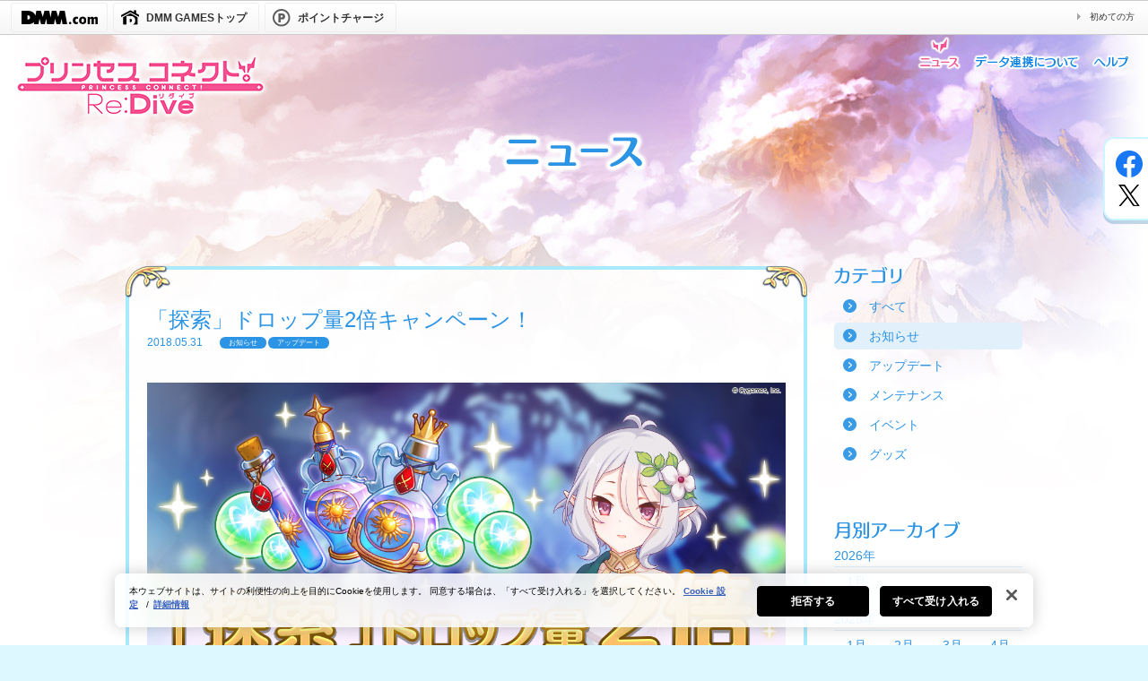

--- FILE ---
content_type: text/html; charset=UTF-8
request_url: https://dmg.priconne-redive.jp/news/detail.php?id=1296
body_size: 35729
content:
<!DOCTYPE html>
<html lang="ja">
<head prefix="og: http://ogp.me/ns# fb: http://ogp.me/ns/fb# article: http://ogp.me/ns/website#">
<meta charset="utf-8">
<title>「探索」ドロップ量2倍キャンペーン！プリンセスコネクト！Re:Dive (プリコネR) DMM GAMES版 公式サイト | Cygames</title>
<meta name="description" content="プリンセスコネクト！Re:Dive運営事務局です。2018/05/31(木)05:00から、「探索」ドロップ量2倍キャンペーンを開始しました！！キャンペーン期間中、探索の「経験値クエスト」と「マナクエ...">
<meta name="viewport" content="width=1040">


<meta property="og:type" content="">
<meta property="og:title" content="「探索」ドロップ量2倍キャンペーン！プリンセスコネクト！Re:Dive (プリコネR) DMM GAMES版 公式サイト | Cygames">
<meta property="og:description" content="プリンセスコネクト！Re:Dive運営事務局です。2018/05/31(木)05:00から、「探索」ドロップ量2倍キャンペーンを開始しました！！キャンペーン期間中、探索の「経験値クエスト」と「マナクエ...">
<meta property="og:site_name" content="プリンセスコネクト！Re:Dive (プリコネR) ">
<meta property="og:url" content="https://dmg.priconne-redive.jp/news/detail.php?id=1296">
<meta property="og:image" content="https://priconne-redive.jp/ele-wp/wp-content/uploads/2018/03/f5728f71c19a090cf602366fa5b85efb.jpg">

<meta property="twitter:url" content="https://dmg.priconne-redive.jp/news/detail.php?id=1296">
<meta property="twitter:card" content="summary_large_image">
<meta property="twitter:image" content="https://priconne-redive.jp/ele-wp/wp-content/uploads/2018/03/f5728f71c19a090cf602366fa5b85efb.jpg">
<meta property="twitter:title" content="プリンセスコネクト！Re:Dive (プリコネR) DMM GAMES版 公式サイト | Cygames">
<meta property="twitter:description" content="【プリンセスコネクト！Re:Dive (プリコネR) DMM GAMES版】遂に登場!!　プリンセスコネクト！Re:Dive (プリコネR)DMM GAMES版はDMM GAMESにて好評配信中！">

<!-- priconne-redive.jp に対する OneTrust Cookie 同意通知の始点 -->
	<script type="text/javascript" src="https://cdn-au.onetrust.com/consent/0191ff30-37a3-704e-838f-4855954d297c/OtAutoBlock.js" ></script>
	<script src="https://cdn-au.onetrust.com/scripttemplates/otSDKStub.js" data-document-language="true" type="text/javascript" charset="UTF-8" data-domain-script="0191ff30-37a3-704e-838f-4855954d297c" ></script>
<script type="text/javascript">
function OptanonWrapper() { }
</script>
<!-- priconne-redive.jp に対する OneTrust Cookie 同意通知の終点 -->
<meta http-equiv="X-UA-Compatible" content="IE=Edge">
<link href="/assets/css/common.css?rel20251024" rel="stylesheet" type="text/css">
<link rel="stylesheet" href="/dmmheader.css?rel20251024" type="text/css">

<link rel="shortcut icon" type="image/x-icon" href="/assets/images/favicon.ico">
<link rel="icon" type="image/png" href="/assets/images/favicon_16x16.png" sizes="16x16">
<link rel="icon" type="image/png" href="/assets/images/favicon_32x32.png" sizes="32x32">

<script src="https://ajax.googleapis.com/ajax/libs/jquery/1.11.2/jquery.min.js"></script>

<script src="/assets/js/function.js?rel20251024"></script>

<!--[if lt IE 9]>
<script src="//html5shiv.googlecode.com/svn/trunk/html5.js"></script>
<script src="//css3-mediaqueries-js.googlecode.com/svn/trunk/css3-mediaqueries.js"></script>
<script src="//ie7-js.googlecode.com/svn/version/2.1(beta4)/IE9.js"></script>
<![endif]-->

<!-- Google Tag Manager -->
<script>(function(w,d,s,l,i){w[l]=w[l]||[];w[l].push({'gtm.start':
new Date().getTime(),event:'gtm.js'});var f=d.getElementsByTagName(s)[0],
j=d.createElement(s),dl=l!='dataLayer'?'&l='+l:'';j.setAttributeNode(d.createAttribute('data-ot-ignore'));j.async=true;j.src=
'https://www.googletagmanager.com/gtm.js?id='+i+dl;f.parentNode.insertBefore(j,f);
})(window,document,'script','dataLayer','GTM-TCLG8C4');</script>
<!-- End Google Tag Manager -->

<script type="text/javascript">
  var release_number="rel20251024";
</script>
</head>
<body id="page-news-detail" class="category-news">
<!-- Google Tag Manager (noscript) -->
<noscript><iframe src="https://www.googletagmanager.com/ns.html?id=GTM-TCLG8C4"
height="0" width="0" style="display:none;visibility:hidden"></iframe></noscript>
<!-- End Google Tag Manager (noscript) -->
<div id="site-wrapper">
  <div class="wrap">
    <div id="dmm_ntgnavi">
      <ul class="navi_left">
        <li class="dmm_top mg-l12"><a href="http://www.dmm.com/"><img src="https://www.dmm.com/images/netgame/navi/dmm_logo.gif" alt="DMM.com"></a></li>
        <li class="ntg_top"><a href="https://games.dmm.com/"><span>DMM GAMESトップ</span></a></li>
        <li class="ntg_poi"><a href="https://point.dmm.com/choice/pay?basket_service_type=freegame" target="_blank"><span>ポイントチャージ</span></a></li>
      </ul>
      <ul class="navi_right">
        <li><a href="http://www.dmm.com/netgame/top/guide/startguide_html/=/ch_navi=/" class="arrow">初めての方</a></li>
      </ul>
      <div class="clear"></div>
    <!-- [[ end of "dmm_ntgnavi" ]] --></div>

    <header id="site-header">
      <h2 class="game-title"><a href="/"><img src="/assets/images/logo.png?rel20251024" alt="プリンセスコネクト！Re:Dive"></a></h2>

      <ul class="head-navi-list">
        <li class="current">
          <a href="/news/"><img src="/assets/images/header_navi_1_ac.png?rel20251024"></a>
        </li>
        <li>
          <a href="/datalink/"><img src="/assets/images/header_navi_2_off.png?rel20251024" class=" rollover"></a>
        </li>
        <li>
          <a href="/help/"><img src="/assets/images/header_navi_3_off.png?rel20251024" class=" rollover"></a>
        </li>
      </ul>
    </header>
  
    <ul class="sns-list-fix">
      <li><a href="https://www.facebook.com/sharer/sharer.php?u=https%3A%2F%2Fdmg.priconne-redive.jp" onclick="window.open(this.href, 'FBwindow', 'width=650, height=450, menubar=no, toolbar=no, scrollbars=yes'); return false;" class="fb"><img src="/assets/images/common_icon-fb_off.png?rel20251024" class=" rollover"></a></li>
      <li><a href="https://twitter.com/share?text=%E3%80%8C%E6%8E%A2%E7%B4%A2%E3%80%8D%E3%83%89%E3%83%AD%E3%83%83%E3%83%97%E9%87%8F2%E5%80%8D%E3%82%AD%E3%83%A3%E3%83%B3%E3%83%9A%E3%83%BC%E3%83%B3%EF%BC%81%E3%83%97%E3%83%AA%E3%83%B3%E3%82%BB%E3%82%B9%E3%82%B3%E3%83%8D%E3%82%AF%E3%83%88%EF%BC%81Re%3ADive+%28%E3%83%97%E3%83%AA%E3%82%B3%E3%83%8DR%29+DMM+GAMES%E7%89%88+%E5%85%AC%E5%BC%8F%E3%82%B5%E3%82%A4%E3%83%88+%7C+Cygames&amp;url=https%3A%2F%2Fdmg.priconne-redive.jp%2Fnews%2Fdetail.php%3Fid%3D1296&amp;hashtags=%E3%83%97%E3%83%AA%E3%82%B3%E3%83%8DR" onclick="window.open(this.href, 'tweetwindow', 'width=550, height=450,personalbar=0,toolbar=0,scrollbars=1,resizable=1'); return false;"><img src="/assets/images/common_icon-x_off.png?rel20251024" class=" rollover"></a></li>
    </ul>

  <div id="main-container">
    <header class="page-header">
      <h1><img src="/assets/images/news_title.png?rel20251024"></h1>
    </header>

    <div class="contents">

      <div class="left-pain">

      <div class="contents-body">
        <h3>「探索」ドロップ量2倍キャンペーン！</h3>
        <div class="meta-info">
          <time class="time">2018.05.31</time>
          <span>お知らせ</span><span>アップデート</span>        </div>
        <div class="contents-text">
          <img width="1200" height="630" src="https://priconne-redive.jp/ele-wp/wp-content/uploads/2018/03/f5728f71c19a090cf602366fa5b85efb.jpg" class="attachment-full size-full wp-post-image" alt="「探索」ドロップ量2倍キャンペーン！" />          <p>プリンセスコネクト！Re:Dive運営事務局です。</p>
<p>2018/05/31(木) 05:00から、「探索」ドロップ量2倍キャンペーンを開始しました！！</p>
<p>キャンペーン期間中、探索の「経験値クエスト」と「マナクエスト」のクリア時に獲得できる報酬の量が、通常の2倍になります！<br />
キャラ強化に必要なマナやEXPアイテムを大量に獲得するチャンスです！</p>
<p>この機会にぜひ挑戦してください！</p>
<p>■開催期間<br />
2018/05/31(木) 05:00 ～ 2018/06/10(日) 04:59</p>
<p>■対象クエスト<br />
・経験値クエスト<br />
・マナクエスト<br />
※どちらのクエストも、すべてのLvが対象です。</p>
<p>■注意事項<br />
1. マナ探索クエストにおいて、ルピのドロップ量も2倍になります。</p>
<p>2. ★3を獲得した際の報酬は対象外です。</p>
<p>3. 「探索」についての詳細は、ゲーム内のフッターメニューから［メニュー］をタップし、［ヘルプ］内の「探索」をご確認ください。</p>
<p>4. 開催期間およびキャンペーン内容は、予告なく変更する場合があります。</p>
<p>今後とも「プリンセスコネクト！Re:Dive」をよろしくお願いいたします。</p>
        </div>

      </div>
      <ul class="pager">
                  <li class="prev"><a href="detail.php?id=1327">前の記事</a></li>
                  <li class="toindex"><a href="/news/">記事一覧に戻る</a></li>
                  <li class="next"><a href="detail.php?id=1348">次の記事</a></li>
        
      </ul>

      </div> <!-- end of left pain-->
      <div class="right-pain">
                <h3><img class="" src="/assets/images/rp_category.png" alt="カテゴリ"></h3>
          <ul class="rp-news-category">
                        <li class="cat-item">
              <a href="/news/">すべて</a>
            </li>
                        <li class="cat-item current-cat">
              <a href="/news/?cat=information">お知らせ</a>
            </li>
                        <li class="cat-item">
              <a href="/news/?cat=update">アップデート</a>
            </li>
                        <li class="cat-item">
              <a href="/news/?cat=maintenance">メンテナンス</a>
            </li>
                        <li class="cat-item">
              <a href="/news/?cat=event">イベント</a>
            </li>
                        <li class="cat-item">
              <a href="/news/?cat=goods">グッズ</a>
            </li>
            
          </ul>

          <h3><img class="" src="/assets/images/rp_month.png" alt="月別アーカイブ"></h3>


                    <div class="year-list">
            <div class="year-header">2026年</div>
                                        <ul class="four-month-list">
                              <li class="">
                                  <a href="/news/?cat=information&ym=202601">1月</a>
                                </li>
                                      <? } ?>
          </div>
                    <div class="year-list">
            <div class="year-header">2025年</div>
                                        <ul class="four-month-list">
                              <li class="">
                                  <a href="/news/?cat=information&ym=202501">1月</a>
                                </li>
                                                        <li class="">
                                  <a href="/news/?cat=information&ym=202502">2月</a>
                                </li>
                                                        <li class="">
                                  <a href="/news/?cat=information&ym=202503">3月</a>
                                </li>
                                                        <li class="">
                                  <a href="/news/?cat=information&ym=202504">4月</a>
                                </li>
                            </ul>
                                                      <ul class="four-month-list">
                              <li class="">
                                  <a href="/news/?cat=information&ym=202505">5月</a>
                                </li>
                                                        <li class="">
                                  <a href="/news/?cat=information&ym=202506">6月</a>
                                </li>
                                                        <li class="">
                                  <a href="/news/?cat=information&ym=202507">7月</a>
                                </li>
                                                        <li class="">
                                  <a href="/news/?cat=information&ym=202508">8月</a>
                                </li>
                            </ul>
                                                      <ul class="four-month-list">
                              <li class="">
                                  <a href="/news/?cat=information&ym=202509">9月</a>
                                </li>
                                                        <li class="">
                                  <a href="/news/?cat=information&ym=202510">10月</a>
                                </li>
                                                        <li class="">
                                  <a href="/news/?cat=information&ym=202511">11月</a>
                                </li>
                                                        <li class="">
                                  <a href="/news/?cat=information&ym=202512">12月</a>
                                </li>
                            </ul>
                                      <? } ?>
          </div>
                    <div class="year-list">
            <div class="year-header">2024年</div>
                                        <ul class="four-month-list">
                              <li class="">
                                  <a href="/news/?cat=information&ym=202401">1月</a>
                                </li>
                                                        <li class="">
                                  <a href="/news/?cat=information&ym=202402">2月</a>
                                </li>
                                                        <li class="">
                                  <a href="/news/?cat=information&ym=202403">3月</a>
                                </li>
                                                        <li class="">
                                  <a href="/news/?cat=information&ym=202404">4月</a>
                                </li>
                            </ul>
                                                      <ul class="four-month-list">
                              <li class="">
                                  <a href="/news/?cat=information&ym=202405">5月</a>
                                </li>
                                                        <li class="">
                                  <a href="/news/?cat=information&ym=202406">6月</a>
                                </li>
                                                        <li class="">
                                  <a href="/news/?cat=information&ym=202407">7月</a>
                                </li>
                                                        <li class="">
                                  <a href="/news/?cat=information&ym=202408">8月</a>
                                </li>
                            </ul>
                                                      <ul class="four-month-list">
                              <li class="">
                                  <a href="/news/?cat=information&ym=202409">9月</a>
                                </li>
                                                        <li class="">
                                  <a href="/news/?cat=information&ym=202410">10月</a>
                                </li>
                                                        <li class="">
                                  <a href="/news/?cat=information&ym=202411">11月</a>
                                </li>
                                                        <li class="">
                                  <a href="/news/?cat=information&ym=202412">12月</a>
                                </li>
                            </ul>
                                      <? } ?>
          </div>
                    <div class="year-list">
            <div class="year-header">2023年</div>
                                        <ul class="four-month-list">
                              <li class="">
                                  <a href="/news/?cat=information&ym=202301">1月</a>
                                </li>
                                                        <li class="">
                                  <a href="/news/?cat=information&ym=202302">2月</a>
                                </li>
                                                        <li class="">
                                  <a href="/news/?cat=information&ym=202303">3月</a>
                                </li>
                                                        <li class="">
                                  <a href="/news/?cat=information&ym=202304">4月</a>
                                </li>
                            </ul>
                                                      <ul class="four-month-list">
                              <li class="">
                                  <a href="/news/?cat=information&ym=202305">5月</a>
                                </li>
                                                        <li class="">
                                  <a href="/news/?cat=information&ym=202306">6月</a>
                                </li>
                                                        <li class="">
                                  <a href="/news/?cat=information&ym=202307">7月</a>
                                </li>
                                                        <li class="">
                                  <a href="/news/?cat=information&ym=202308">8月</a>
                                </li>
                            </ul>
                                                      <ul class="four-month-list">
                              <li class="">
                                  <a href="/news/?cat=information&ym=202309">9月</a>
                                </li>
                                                        <li class="">
                                  <a href="/news/?cat=information&ym=202310">10月</a>
                                </li>
                                                        <li class="">
                                  <a href="/news/?cat=information&ym=202311">11月</a>
                                </li>
                                                        <li class="">
                                  <a href="/news/?cat=information&ym=202312">12月</a>
                                </li>
                            </ul>
                                      <? } ?>
          </div>
                    <div class="year-list">
            <div class="year-header">2022年</div>
                                        <ul class="four-month-list">
                              <li class="">
                                  <a href="/news/?cat=information&ym=202201">1月</a>
                                </li>
                                                        <li class="">
                                  <a href="/news/?cat=information&ym=202202">2月</a>
                                </li>
                                                        <li class="">
                                  <a href="/news/?cat=information&ym=202203">3月</a>
                                </li>
                                                        <li class="">
                                  <a href="/news/?cat=information&ym=202204">4月</a>
                                </li>
                            </ul>
                                                      <ul class="four-month-list">
                              <li class="">
                                  <a href="/news/?cat=information&ym=202205">5月</a>
                                </li>
                                                        <li class="">
                                  <a href="/news/?cat=information&ym=202206">6月</a>
                                </li>
                                                        <li class="">
                                  <a href="/news/?cat=information&ym=202207">7月</a>
                                </li>
                                                        <li class="">
                                  <a href="/news/?cat=information&ym=202208">8月</a>
                                </li>
                            </ul>
                                                      <ul class="four-month-list">
                              <li class="">
                                  <a href="/news/?cat=information&ym=202209">9月</a>
                                </li>
                                                        <li class="">
                                  <a href="/news/?cat=information&ym=202210">10月</a>
                                </li>
                                                        <li class="">
                                  <a href="/news/?cat=information&ym=202211">11月</a>
                                </li>
                                                        <li class="">
                                  <a href="/news/?cat=information&ym=202212">12月</a>
                                </li>
                            </ul>
                                      <? } ?>
          </div>
                    <div class="year-list">
            <div class="year-header">2021年</div>
                                        <ul class="four-month-list">
                              <li class="">
                                  <a href="/news/?cat=information&ym=202101">1月</a>
                                </li>
                                                        <li class="">
                                  <a href="/news/?cat=information&ym=202102">2月</a>
                                </li>
                                                        <li class="">
                                  <a href="/news/?cat=information&ym=202103">3月</a>
                                </li>
                                                        <li class="">
                                  <a href="/news/?cat=information&ym=202104">4月</a>
                                </li>
                            </ul>
                                                      <ul class="four-month-list">
                              <li class="">
                                  <a href="/news/?cat=information&ym=202105">5月</a>
                                </li>
                                                        <li class="">
                                  <a href="/news/?cat=information&ym=202106">6月</a>
                                </li>
                                                        <li class="">
                                  <a href="/news/?cat=information&ym=202107">7月</a>
                                </li>
                                                        <li class="">
                                  <a href="/news/?cat=information&ym=202108">8月</a>
                                </li>
                            </ul>
                                                      <ul class="four-month-list">
                              <li class="">
                                  <a href="/news/?cat=information&ym=202109">9月</a>
                                </li>
                                                        <li class="">
                                  <a href="/news/?cat=information&ym=202110">10月</a>
                                </li>
                                                        <li class="">
                                  <a href="/news/?cat=information&ym=202111">11月</a>
                                </li>
                                                        <li class="">
                                  <a href="/news/?cat=information&ym=202112">12月</a>
                                </li>
                            </ul>
                                      <? } ?>
          </div>
                    <div class="year-list">
            <div class="year-header">2020年</div>
                                        <ul class="four-month-list">
                              <li class="">
                                  <a href="/news/?cat=information&ym=202001">1月</a>
                                </li>
                                                        <li class="">
                                  <a href="/news/?cat=information&ym=202002">2月</a>
                                </li>
                                                        <li class="">
                                  <a href="/news/?cat=information&ym=202003">3月</a>
                                </li>
                                                        <li class="">
                                  <a href="/news/?cat=information&ym=202004">4月</a>
                                </li>
                            </ul>
                                                      <ul class="four-month-list">
                              <li class="">
                                  <a href="/news/?cat=information&ym=202005">5月</a>
                                </li>
                                                        <li class="">
                                  <a href="/news/?cat=information&ym=202006">6月</a>
                                </li>
                                                        <li class="">
                                  <a href="/news/?cat=information&ym=202007">7月</a>
                                </li>
                                                        <li class="">
                                  <a href="/news/?cat=information&ym=202008">8月</a>
                                </li>
                            </ul>
                                                      <ul class="four-month-list">
                              <li class="">
                                  <a href="/news/?cat=information&ym=202009">9月</a>
                                </li>
                                                        <li class="">
                                  <a href="/news/?cat=information&ym=202010">10月</a>
                                </li>
                                                        <li class="">
                                  <a href="/news/?cat=information&ym=202011">11月</a>
                                </li>
                                                        <li class="">
                                  <a href="/news/?cat=information&ym=202012">12月</a>
                                </li>
                            </ul>
                                      <? } ?>
          </div>
                    <div class="year-list">
            <div class="year-header">2019年</div>
                                        <ul class="four-month-list">
                              <li class="">
                                  <a href="/news/?cat=information&ym=201901">1月</a>
                                </li>
                                                        <li class="">
                                  <a href="/news/?cat=information&ym=201902">2月</a>
                                </li>
                                                        <li class="">
                                  <a href="/news/?cat=information&ym=201903">3月</a>
                                </li>
                                                        <li class="">
                                  <a href="/news/?cat=information&ym=201904">4月</a>
                                </li>
                            </ul>
                                                      <ul class="four-month-list">
                              <li class="">
                                  <a href="/news/?cat=information&ym=201905">5月</a>
                                </li>
                                                        <li class="">
                                  <a href="/news/?cat=information&ym=201906">6月</a>
                                </li>
                                                        <li class="">
                                  <a href="/news/?cat=information&ym=201907">7月</a>
                                </li>
                                                        <li class="">
                                  <a href="/news/?cat=information&ym=201908">8月</a>
                                </li>
                            </ul>
                                                      <ul class="four-month-list">
                              <li class="">
                                  <a href="/news/?cat=information&ym=201909">9月</a>
                                </li>
                                                        <li class="">
                                  <a href="/news/?cat=information&ym=201910">10月</a>
                                </li>
                                                        <li class="">
                                  <a href="/news/?cat=information&ym=201911">11月</a>
                                </li>
                                                        <li class="">
                                  <a href="/news/?cat=information&ym=201912">12月</a>
                                </li>
                            </ul>
                                      <? } ?>
          </div>
                    <div class="year-list">
            <div class="year-header">2018年</div>
                                        <ul class="four-month-list">
                              <li class="">
                                  <a href="/news/?cat=information&ym=201801">1月</a>
                                </li>
                                                        <li class="">
                                  <a href="/news/?cat=information&ym=201802">2月</a>
                                </li>
                                                        <li class="">
                                  <a href="/news/?cat=information&ym=201803">3月</a>
                                </li>
                                                        <li class="">
                                  <a href="/news/?cat=information&ym=201804">4月</a>
                                </li>
                            </ul>
                                                      <ul class="four-month-list">
                              <li class="">
                                  <a href="/news/?cat=information&ym=201805">5月</a>
                                </li>
                                                        <li class="">
                                  <a href="/news/?cat=information&ym=201806">6月</a>
                                </li>
                                                        <li class="">
                                  <a href="/news/?cat=information&ym=201807">7月</a>
                                </li>
                                                        <li class="">
                                  <a href="/news/?cat=information&ym=201808">8月</a>
                                </li>
                            </ul>
                                                      <ul class="four-month-list">
                              <li class="">
                                  <a href="/news/?cat=information&ym=201809">9月</a>
                                </li>
                                                        <li class="">
                                  <a href="/news/?cat=information&ym=201810">10月</a>
                                </li>
                                                        <li class="">
                                  <a href="/news/?cat=information&ym=201811">11月</a>
                                </li>
                                                        <li class="">
                                  <a href="/news/?cat=information&ym=201812">12月</a>
                                </li>
                            </ul>
                                      <? } ?>
          </div>
                    <div class="year-list">
            <div class="year-header">2017年</div>
                                        <ul class="four-month-list">
                              <li class="">
                                  <a href="/news/?cat=information&ym=201707">7月</a>
                                </li>
                                                        <li class="">
                                  <a href="/news/?cat=information&ym=201708">8月</a>
                                </li>
                                                        <li class="">
                                  <a href="/news/?cat=information&ym=201709">9月</a>
                                </li>
                                                        <li class="">
                                  <a href="/news/?cat=information&ym=201710">10月</a>
                                </li>
                            </ul>
                                                      <ul class="four-month-list">
                              <li class=" inactive">
                                  <span>11月</span>
                                </li>
                                                        <li class="">
                                  <a href="/news/?cat=information&ym=201712">12月</a>
                                </li>
                                      <? } ?>
          </div>
          
      </div>

    </div>


  </div>
  <div class="bback"></div>

    <footer id="site-footer">
      <div class="footer-inner">

        <ul class="footer-navi">
          <li><a href="https://dmg.priconne-redive.jp/">DMM GAMES版トップ</a></li><!--
       --><li><a href="https://priconne-redive.jp/terms/" target="_blank">利用規約・権利表記</a></li><!--
       --><li><a href="https://priconne-redive.jp/measures/" target="_blank">違反行為に対する措置について</a></li><!--
       --><li><a href="https://priconne-redive.jp/privacy/" target="_blank">プライバシーポリシー</a></li><!--
       --><li><a href="/tb_act/">情報の外部送信について</a></li><!--
       --><li><a href="https://priconne-redive.jp/fund/" target="_blank">資金決済法に基づく表示</a></li><!--
       --><li><a href="https://priconne-redive.jp/law/" target="_blank">特定商取引法に基づく表示</a></li><!--
       --><li><a href="https://priconne-redive.jp/app/faq/" target="_blank">FAQ・お問い合わせ</a></li>
        </ul>

        <div class="footer-lower">
          <h6>
            <a href="https://www.cygames.co.jp/" target="_blank"><img src="/assets/images/cyg_logo.png?rel20251024" alt="Cygames, Inc."></a>
          </h6>
          <p class="copyright">&copy; Cygames, Inc.</p>
        </div>
      </div>
    </footer>
  </div>
</div>
</body>
</html>


--- FILE ---
content_type: text/css
request_url: https://dmg.priconne-redive.jp/dmmheader.css?rel20251024
body_size: 436
content:
@charset "UTF-8";
/* CSS Document */
/* ========================= [ #dmm_ntgnavi ] */
#dmm_ntgnavi {
    background: url(/images/bg_navimain.gif) center center repeat-x;
    border-bottom: 1px solid #ccc;
    border-top: 1px solid #ccc;
    font-size: 12px;
}
#dmm_ntgnavi ul {
    list-style: none;
    margin: 2px 0;
    padding: 0;
}
#dmm_ntgnavi ul li {
    float: left;
    margin: 0 6px 0 0;
    line-height: 15px;
}
#dmm_ntgnavi ul.navi_left { float: left }
#dmm_ntgnavi ul.navi_left li > a {
    display: block;
    padding: 0 3px 0 8px;
    text-decoration: none;
    border: 1px solid #eee;
    border-radius: 3px;
}
#dmm_ntgnavi ul.navi_left li > a:hover {
    background: #eee;
    border: 1px solid #666;
    border-radius: 3px;
}
#dmm_ntgnavi ul.navi_left li > a span {
    display: block;
    padding: 9px 10px 7px 28px;
    color: #333;
    font-weight: bold;
}
#dmm_ntgnavi ul.navi_left li.dmm_top img { margin: 8px 5px 8px 0 }
#dmm_ntgnavi ul.navi_left li.ntg_top span { background: url(/images/bg_bt_olgtop.gif) 0 center no-repeat }
#dmm_ntgnavi ul.navi_left li.ntg_brw span { background: url(/images/bg_bt_brows.gif) 0 center no-repeat }
#dmm_ntgnavi ul.navi_left li.ntg_min span { background: url(/images/bg_bt_mini.gif) 0 center no-repeat }
#dmm_ntgnavi ul.navi_left li.ntg_poi span { background: url(/images/bg_bt_point.gif) 0 center no-repeat }
#dmm_ntgnavi ul.navi_left li.ntg_chip span { background: url(/images/bg_bt_chip.gif) 0 center no-repeat }
#dmm_ntgnavi ul.navi_right {
    float: right;
    font-size: 10px;
}
#dmm_ntgnavi ul.navi_right li {
    margin: 0 10px 0 0;
    padding: 8px 5px;
}
#dmm_ntgnavi .arrow {
    padding-left: 14px;
    background: url(/images/arrow_common.gif) no-repeat left center;
}
#dmm_ntgnavi .tx-point {
    font-size: 16px;
    font-weight: bold;
    color: #ff4b4b !important;
}
#dmm_ntgnavi p {
margin: 0;
line-height:2.6em;
}
#dmm_ntgnavi .clear {clear: both;}
#dmm_ntgnavi .mg-l12 {margin-left: 12px;}
#dmm_ntgnavi .mg-r12 {margin-right: 12px;}
#dmm_ntgnavi .pd-t12 {padding-top: 12px;}